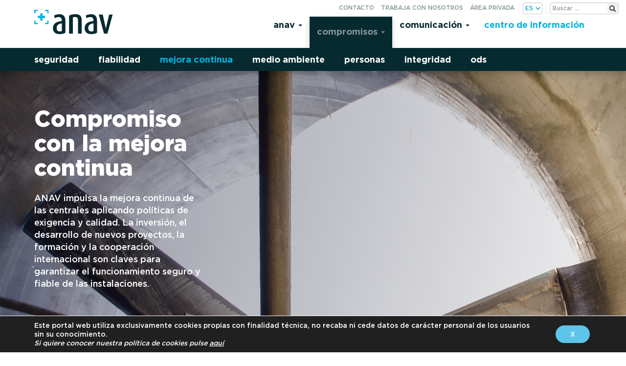

--- FILE ---
content_type: text/html; charset=utf-8
request_url: https://www.google.com/recaptcha/api2/anchor?ar=1&k=6LeSV5MlAAAAAC1P4YXtc5Z7eJ7pn2_TBsoo0FsI&co=aHR0cHM6Ly93d3cuYW5hdi5lczo0NDM.&hl=en&v=PoyoqOPhxBO7pBk68S4YbpHZ&size=invisible&anchor-ms=20000&execute-ms=30000&cb=yffw32p697ku
body_size: 48736
content:
<!DOCTYPE HTML><html dir="ltr" lang="en"><head><meta http-equiv="Content-Type" content="text/html; charset=UTF-8">
<meta http-equiv="X-UA-Compatible" content="IE=edge">
<title>reCAPTCHA</title>
<style type="text/css">
/* cyrillic-ext */
@font-face {
  font-family: 'Roboto';
  font-style: normal;
  font-weight: 400;
  font-stretch: 100%;
  src: url(//fonts.gstatic.com/s/roboto/v48/KFO7CnqEu92Fr1ME7kSn66aGLdTylUAMa3GUBHMdazTgWw.woff2) format('woff2');
  unicode-range: U+0460-052F, U+1C80-1C8A, U+20B4, U+2DE0-2DFF, U+A640-A69F, U+FE2E-FE2F;
}
/* cyrillic */
@font-face {
  font-family: 'Roboto';
  font-style: normal;
  font-weight: 400;
  font-stretch: 100%;
  src: url(//fonts.gstatic.com/s/roboto/v48/KFO7CnqEu92Fr1ME7kSn66aGLdTylUAMa3iUBHMdazTgWw.woff2) format('woff2');
  unicode-range: U+0301, U+0400-045F, U+0490-0491, U+04B0-04B1, U+2116;
}
/* greek-ext */
@font-face {
  font-family: 'Roboto';
  font-style: normal;
  font-weight: 400;
  font-stretch: 100%;
  src: url(//fonts.gstatic.com/s/roboto/v48/KFO7CnqEu92Fr1ME7kSn66aGLdTylUAMa3CUBHMdazTgWw.woff2) format('woff2');
  unicode-range: U+1F00-1FFF;
}
/* greek */
@font-face {
  font-family: 'Roboto';
  font-style: normal;
  font-weight: 400;
  font-stretch: 100%;
  src: url(//fonts.gstatic.com/s/roboto/v48/KFO7CnqEu92Fr1ME7kSn66aGLdTylUAMa3-UBHMdazTgWw.woff2) format('woff2');
  unicode-range: U+0370-0377, U+037A-037F, U+0384-038A, U+038C, U+038E-03A1, U+03A3-03FF;
}
/* math */
@font-face {
  font-family: 'Roboto';
  font-style: normal;
  font-weight: 400;
  font-stretch: 100%;
  src: url(//fonts.gstatic.com/s/roboto/v48/KFO7CnqEu92Fr1ME7kSn66aGLdTylUAMawCUBHMdazTgWw.woff2) format('woff2');
  unicode-range: U+0302-0303, U+0305, U+0307-0308, U+0310, U+0312, U+0315, U+031A, U+0326-0327, U+032C, U+032F-0330, U+0332-0333, U+0338, U+033A, U+0346, U+034D, U+0391-03A1, U+03A3-03A9, U+03B1-03C9, U+03D1, U+03D5-03D6, U+03F0-03F1, U+03F4-03F5, U+2016-2017, U+2034-2038, U+203C, U+2040, U+2043, U+2047, U+2050, U+2057, U+205F, U+2070-2071, U+2074-208E, U+2090-209C, U+20D0-20DC, U+20E1, U+20E5-20EF, U+2100-2112, U+2114-2115, U+2117-2121, U+2123-214F, U+2190, U+2192, U+2194-21AE, U+21B0-21E5, U+21F1-21F2, U+21F4-2211, U+2213-2214, U+2216-22FF, U+2308-230B, U+2310, U+2319, U+231C-2321, U+2336-237A, U+237C, U+2395, U+239B-23B7, U+23D0, U+23DC-23E1, U+2474-2475, U+25AF, U+25B3, U+25B7, U+25BD, U+25C1, U+25CA, U+25CC, U+25FB, U+266D-266F, U+27C0-27FF, U+2900-2AFF, U+2B0E-2B11, U+2B30-2B4C, U+2BFE, U+3030, U+FF5B, U+FF5D, U+1D400-1D7FF, U+1EE00-1EEFF;
}
/* symbols */
@font-face {
  font-family: 'Roboto';
  font-style: normal;
  font-weight: 400;
  font-stretch: 100%;
  src: url(//fonts.gstatic.com/s/roboto/v48/KFO7CnqEu92Fr1ME7kSn66aGLdTylUAMaxKUBHMdazTgWw.woff2) format('woff2');
  unicode-range: U+0001-000C, U+000E-001F, U+007F-009F, U+20DD-20E0, U+20E2-20E4, U+2150-218F, U+2190, U+2192, U+2194-2199, U+21AF, U+21E6-21F0, U+21F3, U+2218-2219, U+2299, U+22C4-22C6, U+2300-243F, U+2440-244A, U+2460-24FF, U+25A0-27BF, U+2800-28FF, U+2921-2922, U+2981, U+29BF, U+29EB, U+2B00-2BFF, U+4DC0-4DFF, U+FFF9-FFFB, U+10140-1018E, U+10190-1019C, U+101A0, U+101D0-101FD, U+102E0-102FB, U+10E60-10E7E, U+1D2C0-1D2D3, U+1D2E0-1D37F, U+1F000-1F0FF, U+1F100-1F1AD, U+1F1E6-1F1FF, U+1F30D-1F30F, U+1F315, U+1F31C, U+1F31E, U+1F320-1F32C, U+1F336, U+1F378, U+1F37D, U+1F382, U+1F393-1F39F, U+1F3A7-1F3A8, U+1F3AC-1F3AF, U+1F3C2, U+1F3C4-1F3C6, U+1F3CA-1F3CE, U+1F3D4-1F3E0, U+1F3ED, U+1F3F1-1F3F3, U+1F3F5-1F3F7, U+1F408, U+1F415, U+1F41F, U+1F426, U+1F43F, U+1F441-1F442, U+1F444, U+1F446-1F449, U+1F44C-1F44E, U+1F453, U+1F46A, U+1F47D, U+1F4A3, U+1F4B0, U+1F4B3, U+1F4B9, U+1F4BB, U+1F4BF, U+1F4C8-1F4CB, U+1F4D6, U+1F4DA, U+1F4DF, U+1F4E3-1F4E6, U+1F4EA-1F4ED, U+1F4F7, U+1F4F9-1F4FB, U+1F4FD-1F4FE, U+1F503, U+1F507-1F50B, U+1F50D, U+1F512-1F513, U+1F53E-1F54A, U+1F54F-1F5FA, U+1F610, U+1F650-1F67F, U+1F687, U+1F68D, U+1F691, U+1F694, U+1F698, U+1F6AD, U+1F6B2, U+1F6B9-1F6BA, U+1F6BC, U+1F6C6-1F6CF, U+1F6D3-1F6D7, U+1F6E0-1F6EA, U+1F6F0-1F6F3, U+1F6F7-1F6FC, U+1F700-1F7FF, U+1F800-1F80B, U+1F810-1F847, U+1F850-1F859, U+1F860-1F887, U+1F890-1F8AD, U+1F8B0-1F8BB, U+1F8C0-1F8C1, U+1F900-1F90B, U+1F93B, U+1F946, U+1F984, U+1F996, U+1F9E9, U+1FA00-1FA6F, U+1FA70-1FA7C, U+1FA80-1FA89, U+1FA8F-1FAC6, U+1FACE-1FADC, U+1FADF-1FAE9, U+1FAF0-1FAF8, U+1FB00-1FBFF;
}
/* vietnamese */
@font-face {
  font-family: 'Roboto';
  font-style: normal;
  font-weight: 400;
  font-stretch: 100%;
  src: url(//fonts.gstatic.com/s/roboto/v48/KFO7CnqEu92Fr1ME7kSn66aGLdTylUAMa3OUBHMdazTgWw.woff2) format('woff2');
  unicode-range: U+0102-0103, U+0110-0111, U+0128-0129, U+0168-0169, U+01A0-01A1, U+01AF-01B0, U+0300-0301, U+0303-0304, U+0308-0309, U+0323, U+0329, U+1EA0-1EF9, U+20AB;
}
/* latin-ext */
@font-face {
  font-family: 'Roboto';
  font-style: normal;
  font-weight: 400;
  font-stretch: 100%;
  src: url(//fonts.gstatic.com/s/roboto/v48/KFO7CnqEu92Fr1ME7kSn66aGLdTylUAMa3KUBHMdazTgWw.woff2) format('woff2');
  unicode-range: U+0100-02BA, U+02BD-02C5, U+02C7-02CC, U+02CE-02D7, U+02DD-02FF, U+0304, U+0308, U+0329, U+1D00-1DBF, U+1E00-1E9F, U+1EF2-1EFF, U+2020, U+20A0-20AB, U+20AD-20C0, U+2113, U+2C60-2C7F, U+A720-A7FF;
}
/* latin */
@font-face {
  font-family: 'Roboto';
  font-style: normal;
  font-weight: 400;
  font-stretch: 100%;
  src: url(//fonts.gstatic.com/s/roboto/v48/KFO7CnqEu92Fr1ME7kSn66aGLdTylUAMa3yUBHMdazQ.woff2) format('woff2');
  unicode-range: U+0000-00FF, U+0131, U+0152-0153, U+02BB-02BC, U+02C6, U+02DA, U+02DC, U+0304, U+0308, U+0329, U+2000-206F, U+20AC, U+2122, U+2191, U+2193, U+2212, U+2215, U+FEFF, U+FFFD;
}
/* cyrillic-ext */
@font-face {
  font-family: 'Roboto';
  font-style: normal;
  font-weight: 500;
  font-stretch: 100%;
  src: url(//fonts.gstatic.com/s/roboto/v48/KFO7CnqEu92Fr1ME7kSn66aGLdTylUAMa3GUBHMdazTgWw.woff2) format('woff2');
  unicode-range: U+0460-052F, U+1C80-1C8A, U+20B4, U+2DE0-2DFF, U+A640-A69F, U+FE2E-FE2F;
}
/* cyrillic */
@font-face {
  font-family: 'Roboto';
  font-style: normal;
  font-weight: 500;
  font-stretch: 100%;
  src: url(//fonts.gstatic.com/s/roboto/v48/KFO7CnqEu92Fr1ME7kSn66aGLdTylUAMa3iUBHMdazTgWw.woff2) format('woff2');
  unicode-range: U+0301, U+0400-045F, U+0490-0491, U+04B0-04B1, U+2116;
}
/* greek-ext */
@font-face {
  font-family: 'Roboto';
  font-style: normal;
  font-weight: 500;
  font-stretch: 100%;
  src: url(//fonts.gstatic.com/s/roboto/v48/KFO7CnqEu92Fr1ME7kSn66aGLdTylUAMa3CUBHMdazTgWw.woff2) format('woff2');
  unicode-range: U+1F00-1FFF;
}
/* greek */
@font-face {
  font-family: 'Roboto';
  font-style: normal;
  font-weight: 500;
  font-stretch: 100%;
  src: url(//fonts.gstatic.com/s/roboto/v48/KFO7CnqEu92Fr1ME7kSn66aGLdTylUAMa3-UBHMdazTgWw.woff2) format('woff2');
  unicode-range: U+0370-0377, U+037A-037F, U+0384-038A, U+038C, U+038E-03A1, U+03A3-03FF;
}
/* math */
@font-face {
  font-family: 'Roboto';
  font-style: normal;
  font-weight: 500;
  font-stretch: 100%;
  src: url(//fonts.gstatic.com/s/roboto/v48/KFO7CnqEu92Fr1ME7kSn66aGLdTylUAMawCUBHMdazTgWw.woff2) format('woff2');
  unicode-range: U+0302-0303, U+0305, U+0307-0308, U+0310, U+0312, U+0315, U+031A, U+0326-0327, U+032C, U+032F-0330, U+0332-0333, U+0338, U+033A, U+0346, U+034D, U+0391-03A1, U+03A3-03A9, U+03B1-03C9, U+03D1, U+03D5-03D6, U+03F0-03F1, U+03F4-03F5, U+2016-2017, U+2034-2038, U+203C, U+2040, U+2043, U+2047, U+2050, U+2057, U+205F, U+2070-2071, U+2074-208E, U+2090-209C, U+20D0-20DC, U+20E1, U+20E5-20EF, U+2100-2112, U+2114-2115, U+2117-2121, U+2123-214F, U+2190, U+2192, U+2194-21AE, U+21B0-21E5, U+21F1-21F2, U+21F4-2211, U+2213-2214, U+2216-22FF, U+2308-230B, U+2310, U+2319, U+231C-2321, U+2336-237A, U+237C, U+2395, U+239B-23B7, U+23D0, U+23DC-23E1, U+2474-2475, U+25AF, U+25B3, U+25B7, U+25BD, U+25C1, U+25CA, U+25CC, U+25FB, U+266D-266F, U+27C0-27FF, U+2900-2AFF, U+2B0E-2B11, U+2B30-2B4C, U+2BFE, U+3030, U+FF5B, U+FF5D, U+1D400-1D7FF, U+1EE00-1EEFF;
}
/* symbols */
@font-face {
  font-family: 'Roboto';
  font-style: normal;
  font-weight: 500;
  font-stretch: 100%;
  src: url(//fonts.gstatic.com/s/roboto/v48/KFO7CnqEu92Fr1ME7kSn66aGLdTylUAMaxKUBHMdazTgWw.woff2) format('woff2');
  unicode-range: U+0001-000C, U+000E-001F, U+007F-009F, U+20DD-20E0, U+20E2-20E4, U+2150-218F, U+2190, U+2192, U+2194-2199, U+21AF, U+21E6-21F0, U+21F3, U+2218-2219, U+2299, U+22C4-22C6, U+2300-243F, U+2440-244A, U+2460-24FF, U+25A0-27BF, U+2800-28FF, U+2921-2922, U+2981, U+29BF, U+29EB, U+2B00-2BFF, U+4DC0-4DFF, U+FFF9-FFFB, U+10140-1018E, U+10190-1019C, U+101A0, U+101D0-101FD, U+102E0-102FB, U+10E60-10E7E, U+1D2C0-1D2D3, U+1D2E0-1D37F, U+1F000-1F0FF, U+1F100-1F1AD, U+1F1E6-1F1FF, U+1F30D-1F30F, U+1F315, U+1F31C, U+1F31E, U+1F320-1F32C, U+1F336, U+1F378, U+1F37D, U+1F382, U+1F393-1F39F, U+1F3A7-1F3A8, U+1F3AC-1F3AF, U+1F3C2, U+1F3C4-1F3C6, U+1F3CA-1F3CE, U+1F3D4-1F3E0, U+1F3ED, U+1F3F1-1F3F3, U+1F3F5-1F3F7, U+1F408, U+1F415, U+1F41F, U+1F426, U+1F43F, U+1F441-1F442, U+1F444, U+1F446-1F449, U+1F44C-1F44E, U+1F453, U+1F46A, U+1F47D, U+1F4A3, U+1F4B0, U+1F4B3, U+1F4B9, U+1F4BB, U+1F4BF, U+1F4C8-1F4CB, U+1F4D6, U+1F4DA, U+1F4DF, U+1F4E3-1F4E6, U+1F4EA-1F4ED, U+1F4F7, U+1F4F9-1F4FB, U+1F4FD-1F4FE, U+1F503, U+1F507-1F50B, U+1F50D, U+1F512-1F513, U+1F53E-1F54A, U+1F54F-1F5FA, U+1F610, U+1F650-1F67F, U+1F687, U+1F68D, U+1F691, U+1F694, U+1F698, U+1F6AD, U+1F6B2, U+1F6B9-1F6BA, U+1F6BC, U+1F6C6-1F6CF, U+1F6D3-1F6D7, U+1F6E0-1F6EA, U+1F6F0-1F6F3, U+1F6F7-1F6FC, U+1F700-1F7FF, U+1F800-1F80B, U+1F810-1F847, U+1F850-1F859, U+1F860-1F887, U+1F890-1F8AD, U+1F8B0-1F8BB, U+1F8C0-1F8C1, U+1F900-1F90B, U+1F93B, U+1F946, U+1F984, U+1F996, U+1F9E9, U+1FA00-1FA6F, U+1FA70-1FA7C, U+1FA80-1FA89, U+1FA8F-1FAC6, U+1FACE-1FADC, U+1FADF-1FAE9, U+1FAF0-1FAF8, U+1FB00-1FBFF;
}
/* vietnamese */
@font-face {
  font-family: 'Roboto';
  font-style: normal;
  font-weight: 500;
  font-stretch: 100%;
  src: url(//fonts.gstatic.com/s/roboto/v48/KFO7CnqEu92Fr1ME7kSn66aGLdTylUAMa3OUBHMdazTgWw.woff2) format('woff2');
  unicode-range: U+0102-0103, U+0110-0111, U+0128-0129, U+0168-0169, U+01A0-01A1, U+01AF-01B0, U+0300-0301, U+0303-0304, U+0308-0309, U+0323, U+0329, U+1EA0-1EF9, U+20AB;
}
/* latin-ext */
@font-face {
  font-family: 'Roboto';
  font-style: normal;
  font-weight: 500;
  font-stretch: 100%;
  src: url(//fonts.gstatic.com/s/roboto/v48/KFO7CnqEu92Fr1ME7kSn66aGLdTylUAMa3KUBHMdazTgWw.woff2) format('woff2');
  unicode-range: U+0100-02BA, U+02BD-02C5, U+02C7-02CC, U+02CE-02D7, U+02DD-02FF, U+0304, U+0308, U+0329, U+1D00-1DBF, U+1E00-1E9F, U+1EF2-1EFF, U+2020, U+20A0-20AB, U+20AD-20C0, U+2113, U+2C60-2C7F, U+A720-A7FF;
}
/* latin */
@font-face {
  font-family: 'Roboto';
  font-style: normal;
  font-weight: 500;
  font-stretch: 100%;
  src: url(//fonts.gstatic.com/s/roboto/v48/KFO7CnqEu92Fr1ME7kSn66aGLdTylUAMa3yUBHMdazQ.woff2) format('woff2');
  unicode-range: U+0000-00FF, U+0131, U+0152-0153, U+02BB-02BC, U+02C6, U+02DA, U+02DC, U+0304, U+0308, U+0329, U+2000-206F, U+20AC, U+2122, U+2191, U+2193, U+2212, U+2215, U+FEFF, U+FFFD;
}
/* cyrillic-ext */
@font-face {
  font-family: 'Roboto';
  font-style: normal;
  font-weight: 900;
  font-stretch: 100%;
  src: url(//fonts.gstatic.com/s/roboto/v48/KFO7CnqEu92Fr1ME7kSn66aGLdTylUAMa3GUBHMdazTgWw.woff2) format('woff2');
  unicode-range: U+0460-052F, U+1C80-1C8A, U+20B4, U+2DE0-2DFF, U+A640-A69F, U+FE2E-FE2F;
}
/* cyrillic */
@font-face {
  font-family: 'Roboto';
  font-style: normal;
  font-weight: 900;
  font-stretch: 100%;
  src: url(//fonts.gstatic.com/s/roboto/v48/KFO7CnqEu92Fr1ME7kSn66aGLdTylUAMa3iUBHMdazTgWw.woff2) format('woff2');
  unicode-range: U+0301, U+0400-045F, U+0490-0491, U+04B0-04B1, U+2116;
}
/* greek-ext */
@font-face {
  font-family: 'Roboto';
  font-style: normal;
  font-weight: 900;
  font-stretch: 100%;
  src: url(//fonts.gstatic.com/s/roboto/v48/KFO7CnqEu92Fr1ME7kSn66aGLdTylUAMa3CUBHMdazTgWw.woff2) format('woff2');
  unicode-range: U+1F00-1FFF;
}
/* greek */
@font-face {
  font-family: 'Roboto';
  font-style: normal;
  font-weight: 900;
  font-stretch: 100%;
  src: url(//fonts.gstatic.com/s/roboto/v48/KFO7CnqEu92Fr1ME7kSn66aGLdTylUAMa3-UBHMdazTgWw.woff2) format('woff2');
  unicode-range: U+0370-0377, U+037A-037F, U+0384-038A, U+038C, U+038E-03A1, U+03A3-03FF;
}
/* math */
@font-face {
  font-family: 'Roboto';
  font-style: normal;
  font-weight: 900;
  font-stretch: 100%;
  src: url(//fonts.gstatic.com/s/roboto/v48/KFO7CnqEu92Fr1ME7kSn66aGLdTylUAMawCUBHMdazTgWw.woff2) format('woff2');
  unicode-range: U+0302-0303, U+0305, U+0307-0308, U+0310, U+0312, U+0315, U+031A, U+0326-0327, U+032C, U+032F-0330, U+0332-0333, U+0338, U+033A, U+0346, U+034D, U+0391-03A1, U+03A3-03A9, U+03B1-03C9, U+03D1, U+03D5-03D6, U+03F0-03F1, U+03F4-03F5, U+2016-2017, U+2034-2038, U+203C, U+2040, U+2043, U+2047, U+2050, U+2057, U+205F, U+2070-2071, U+2074-208E, U+2090-209C, U+20D0-20DC, U+20E1, U+20E5-20EF, U+2100-2112, U+2114-2115, U+2117-2121, U+2123-214F, U+2190, U+2192, U+2194-21AE, U+21B0-21E5, U+21F1-21F2, U+21F4-2211, U+2213-2214, U+2216-22FF, U+2308-230B, U+2310, U+2319, U+231C-2321, U+2336-237A, U+237C, U+2395, U+239B-23B7, U+23D0, U+23DC-23E1, U+2474-2475, U+25AF, U+25B3, U+25B7, U+25BD, U+25C1, U+25CA, U+25CC, U+25FB, U+266D-266F, U+27C0-27FF, U+2900-2AFF, U+2B0E-2B11, U+2B30-2B4C, U+2BFE, U+3030, U+FF5B, U+FF5D, U+1D400-1D7FF, U+1EE00-1EEFF;
}
/* symbols */
@font-face {
  font-family: 'Roboto';
  font-style: normal;
  font-weight: 900;
  font-stretch: 100%;
  src: url(//fonts.gstatic.com/s/roboto/v48/KFO7CnqEu92Fr1ME7kSn66aGLdTylUAMaxKUBHMdazTgWw.woff2) format('woff2');
  unicode-range: U+0001-000C, U+000E-001F, U+007F-009F, U+20DD-20E0, U+20E2-20E4, U+2150-218F, U+2190, U+2192, U+2194-2199, U+21AF, U+21E6-21F0, U+21F3, U+2218-2219, U+2299, U+22C4-22C6, U+2300-243F, U+2440-244A, U+2460-24FF, U+25A0-27BF, U+2800-28FF, U+2921-2922, U+2981, U+29BF, U+29EB, U+2B00-2BFF, U+4DC0-4DFF, U+FFF9-FFFB, U+10140-1018E, U+10190-1019C, U+101A0, U+101D0-101FD, U+102E0-102FB, U+10E60-10E7E, U+1D2C0-1D2D3, U+1D2E0-1D37F, U+1F000-1F0FF, U+1F100-1F1AD, U+1F1E6-1F1FF, U+1F30D-1F30F, U+1F315, U+1F31C, U+1F31E, U+1F320-1F32C, U+1F336, U+1F378, U+1F37D, U+1F382, U+1F393-1F39F, U+1F3A7-1F3A8, U+1F3AC-1F3AF, U+1F3C2, U+1F3C4-1F3C6, U+1F3CA-1F3CE, U+1F3D4-1F3E0, U+1F3ED, U+1F3F1-1F3F3, U+1F3F5-1F3F7, U+1F408, U+1F415, U+1F41F, U+1F426, U+1F43F, U+1F441-1F442, U+1F444, U+1F446-1F449, U+1F44C-1F44E, U+1F453, U+1F46A, U+1F47D, U+1F4A3, U+1F4B0, U+1F4B3, U+1F4B9, U+1F4BB, U+1F4BF, U+1F4C8-1F4CB, U+1F4D6, U+1F4DA, U+1F4DF, U+1F4E3-1F4E6, U+1F4EA-1F4ED, U+1F4F7, U+1F4F9-1F4FB, U+1F4FD-1F4FE, U+1F503, U+1F507-1F50B, U+1F50D, U+1F512-1F513, U+1F53E-1F54A, U+1F54F-1F5FA, U+1F610, U+1F650-1F67F, U+1F687, U+1F68D, U+1F691, U+1F694, U+1F698, U+1F6AD, U+1F6B2, U+1F6B9-1F6BA, U+1F6BC, U+1F6C6-1F6CF, U+1F6D3-1F6D7, U+1F6E0-1F6EA, U+1F6F0-1F6F3, U+1F6F7-1F6FC, U+1F700-1F7FF, U+1F800-1F80B, U+1F810-1F847, U+1F850-1F859, U+1F860-1F887, U+1F890-1F8AD, U+1F8B0-1F8BB, U+1F8C0-1F8C1, U+1F900-1F90B, U+1F93B, U+1F946, U+1F984, U+1F996, U+1F9E9, U+1FA00-1FA6F, U+1FA70-1FA7C, U+1FA80-1FA89, U+1FA8F-1FAC6, U+1FACE-1FADC, U+1FADF-1FAE9, U+1FAF0-1FAF8, U+1FB00-1FBFF;
}
/* vietnamese */
@font-face {
  font-family: 'Roboto';
  font-style: normal;
  font-weight: 900;
  font-stretch: 100%;
  src: url(//fonts.gstatic.com/s/roboto/v48/KFO7CnqEu92Fr1ME7kSn66aGLdTylUAMa3OUBHMdazTgWw.woff2) format('woff2');
  unicode-range: U+0102-0103, U+0110-0111, U+0128-0129, U+0168-0169, U+01A0-01A1, U+01AF-01B0, U+0300-0301, U+0303-0304, U+0308-0309, U+0323, U+0329, U+1EA0-1EF9, U+20AB;
}
/* latin-ext */
@font-face {
  font-family: 'Roboto';
  font-style: normal;
  font-weight: 900;
  font-stretch: 100%;
  src: url(//fonts.gstatic.com/s/roboto/v48/KFO7CnqEu92Fr1ME7kSn66aGLdTylUAMa3KUBHMdazTgWw.woff2) format('woff2');
  unicode-range: U+0100-02BA, U+02BD-02C5, U+02C7-02CC, U+02CE-02D7, U+02DD-02FF, U+0304, U+0308, U+0329, U+1D00-1DBF, U+1E00-1E9F, U+1EF2-1EFF, U+2020, U+20A0-20AB, U+20AD-20C0, U+2113, U+2C60-2C7F, U+A720-A7FF;
}
/* latin */
@font-face {
  font-family: 'Roboto';
  font-style: normal;
  font-weight: 900;
  font-stretch: 100%;
  src: url(//fonts.gstatic.com/s/roboto/v48/KFO7CnqEu92Fr1ME7kSn66aGLdTylUAMa3yUBHMdazQ.woff2) format('woff2');
  unicode-range: U+0000-00FF, U+0131, U+0152-0153, U+02BB-02BC, U+02C6, U+02DA, U+02DC, U+0304, U+0308, U+0329, U+2000-206F, U+20AC, U+2122, U+2191, U+2193, U+2212, U+2215, U+FEFF, U+FFFD;
}

</style>
<link rel="stylesheet" type="text/css" href="https://www.gstatic.com/recaptcha/releases/PoyoqOPhxBO7pBk68S4YbpHZ/styles__ltr.css">
<script nonce="VkgdqIMuAC11TZkTvjWZyQ" type="text/javascript">window['__recaptcha_api'] = 'https://www.google.com/recaptcha/api2/';</script>
<script type="text/javascript" src="https://www.gstatic.com/recaptcha/releases/PoyoqOPhxBO7pBk68S4YbpHZ/recaptcha__en.js" nonce="VkgdqIMuAC11TZkTvjWZyQ">
      
    </script></head>
<body><div id="rc-anchor-alert" class="rc-anchor-alert"></div>
<input type="hidden" id="recaptcha-token" value="[base64]">
<script type="text/javascript" nonce="VkgdqIMuAC11TZkTvjWZyQ">
      recaptcha.anchor.Main.init("[\x22ainput\x22,[\x22bgdata\x22,\x22\x22,\[base64]/[base64]/[base64]/KE4oMTI0LHYsdi5HKSxMWihsLHYpKTpOKDEyNCx2LGwpLFYpLHYpLFQpKSxGKDE3MSx2KX0scjc9ZnVuY3Rpb24obCl7cmV0dXJuIGx9LEM9ZnVuY3Rpb24obCxWLHYpe04odixsLFYpLFZbYWtdPTI3OTZ9LG49ZnVuY3Rpb24obCxWKXtWLlg9KChWLlg/[base64]/[base64]/[base64]/[base64]/[base64]/[base64]/[base64]/[base64]/[base64]/[base64]/[base64]\\u003d\x22,\[base64]\x22,\[base64]/DnVhVw4jCv8KtQ2VFwoLCmMKow5F8w4N9w7R+UMOnwqzCjjzDmlfCm29dw6TDsmDDl8Ktwq8Uwrk/[base64]/EsOAwpXCo2zCujXDklXCmzLCtRdmAMKYGUV2ADIuwppxe8OMw6ceS8K/YxgCamLDuCzClMKyCQfCrAQiLcKrJVfDgcOdJVvDu8OJQcO5EBguw5nDsMOidQLCusOqf2fDl1s1wpVbwrpjwqEUwp4jwqk1e3zDsEnDuMODITcIMDrCkMKowrkTH0PCvcObQB3CuRDDocKOI8KCGcK0CMOIw5NUwqvDm1zCkhzDvAg/[base64]/[base64]/w7/CjBU3d8Knw5fDmWB5GwHCqRAdwpVOMMKod3N/MX7DhGlDw7xaw4DCtgTDs0EkwqFwCk3CkVLCgMOiwoBfdlHDi8KCwoPClMOSw7gAc8OkVgrDkMO/NyBdw7cLYjlHbcO7IcK5MUzDkhEXYVPCsihSw5wKDVLDrsOLHMOmwp3DqEDCscODw4DCl8KwI0sdwoTCvsOxwoxtwpJ2H8KRNMOQdMO2w6x8wqrDqTPCk8OiAzrCr23CqMKLeALDkMOHHMOsw47CjcKxwql/wp9DOHbDlMOpPmc2wq/CkizCkmjDgUkbHTZdwpvDkkgaA3HDkW7DrMOYcHdWw6lhDyhjaMKZe8OJPx3Ck2bDksKyw4YvwpweWWRpw7oew6bCpA/CkWMdO8OgKWYzwrVAesODEsK8w67CkBdkwq5pw6nCgFPDlk7DuMOlO3/[base64]/wrslw5YLSgrCuw/CrMO5w5rCu8ONw77Cgm3CqcOJwrppw79pw60rU8KBS8OlS8KvXCLCosOew5bDoiHCuMKJwpUGw7bChEjDg8KowprDu8O2wpTCusOPcMKoBsO0VWYGwr4iw5RQC3nCtn7CrUnCmsOKw7YuScO2ekAawqMLKcOxMjYdw77Cv8KIw4/[base64]/HsOeOlx7wrDDtMKnKMONwoxdw5c+w7XCiwjDrVFCIl3DlcKcZ8Ovw7s8w47CtmXDkVFKw6nCsn3Dp8OPJgMYICB8a37DtXdXwprDqUHCrMK9w5jDgT/[base64]/[base64]/wp5qSsKvwqtMZMKEw6rClCLCiVrCkGsBw483wqDCvCvCiMK/dcO7woHCrcKkw5MSOBTDhDV2wqJew4xFw4BvwrktAcKlQCvCq8OBwprCusO7Q3ZrwohSRgYGw4vDo2TDhnguc8OKC1PDhmrDjMKawrPCqTYKw4LCj8KOw60wQ8Kfwr/DmCPDvF7DpDwIwrPDvn3CgSwROcK0TcOowpnDi37DmTDDvcOcw7w5wqMMDMO0w4ZFw5cdY8OJwoMwV8OQbHJbGsOmOcOtbgBhwopKwprCo8K3w6c4wrzCpybDiC1MagvCjD/DnsKgwrVTwp/ClhrDtS8mwr/CvsOew6jCpyFOwqnDpFTDjsOgeMK2wqrDi8OEwqrCm0oWwrQEwrbDt8OeRsKOwrzCjWM5MRcuasOzwo8RcAcqw5tAS8K3wrLCnMOxClbDiMOvc8K8ZcK2IU0gwrbCocKeXlfCtcOQNVrCh8KtZ8KKwpZ/QyvCh8O6woPDvcObBcKTw4ccw4FcCykPNXRIw6LCu8OiaHBhIcOYw77CmMOIwqBFwovDmn93GcKQw7xkazjCtsKvw7fDpy3DukPDqcOXw6F3fUZswo82wrHDlsKew7l1wpLDkw4DwpTCpsOyJkRRwrk5w6sdw5YDwo0FFsOnw7Zke3QqA0/[base64]/[base64]/DumNhwoTDhV5JfsK0wr95wr3CkQPCoEVVXhIVw53DjcOsw7dpwoEkw7vDn8K2P3LDpMKnwrojwrMmHsOEKS7CksOlwp/[base64]/CjyTChcK7w5HDjG/Ckn/ClidCw4XDqMOGwqQZJ8OTw7nClmjDnMKIDlvCqcO7wpF/Qj1nTsKeYmc7w4MEScOUwrXCicK8AcKEw67DjsK7wqrCsjZxw45LwoYGw6HChsKkQ2TCsETCp8OtRSQRw4BHw5ZyKMKScDUcw4LCgMOow7sWLSwEU8KJGMK5ZMOXOWY5w7Zuw4N1UcKVe8OhGsOtccOgw6tqwoPCo8Kzw6LCmE8/[base64]/[base64]/CgMOpTjdwFApSacOCUMKNXsKkw67CtMOpwr8dwoAhUnvCjsOeLBkYwrjDoMKxTC0JRsK+EkHCgnMKwpAfMcOfw5UCwr5oZl5EJSMXw6InMsK/[base64]/[base64]/wrXDnDfChkIDw6LCrjgdwoHDnBTDjkhcwqNEw4lfw7VMWi/CicKJIMK7w4XCncOuw59mwq9INU8edWszXkDDsEMeY8KSw4bCnQF8AlvDsnEQTsKwwrHDmsO/ScKXw6ZGw4V4woLCjh9jw6lLKQtYfidUKsKFCsOcwo1zwqbDq8Ouw7xQAcO/woFLDsO8wrw1IRguwp1Mw5jCpcOfAsOBwpTDp8OVw6zCu8K9YwUISSPDngEib8Ojwr7DmGjClSTDlEfDqMODw74CGQ/DmELDjcKtWMOkw5wNw6gXwqbCjcOEwpl2aDvCijNHfj4iwrjDqMK6TMO9w4/Ctyx9wrYHExXDvcOUcMOEOcKPXsKtw6zDhXdFwrvDu8KywpZHw5HClxjDucOvaMOaw5Aowq/DjifDhnd/A03DgcKzw4YTVn/DojjDgMKjIlnDsicXJRXDgSHDg8O/w7k5QCtzLcOyw4vCk0hfwqDCpMO8w7dKwqFCwpIBw60RHMK/[base64]/Dr8ORw7/ClTIjw77DhcK7wqjDhFHCo8Krw6PDoMOYdsKUYC0+MsO+bVF1PkYhw6pzw6TDiB3CgVbCgcOUGSLDmgnCqMOoI8KPwrTCusObw4EPw4nDpnLCjEAdTWs1wqfDlzjDoMO5w5TCrMKqLMOrw6U+AR1QwrkYH0l0KD1bPcO/JFfDlcKzbxIswrcUw4nDpcK1UcKgQgPCkRNtwrYKMF7CqGFZesKMwqnDgkfCmlhldsOeXi5rwqnDo2xfw5kZasKQwozCnsKuBsOgw4bChXzDpHNSw4FWwo/[base64]/[base64]/[base64]/CvzBLw4XDisOrIDgxNC5Dw53CusOpw6MxX8OYEsO0AEoCwovDocOwwrfClsKtby3CnsKQw65ew5XCjSkbI8Kaw45sJgXDncOME8OzEg/[base64]/aMKXw4PClMKzw7DDmQbCn8KMahd6w4UZacK2wrQBcwnCtxXDpk0DwobCpiDDrlLCisKwb8Oywr17wo7CrQrCpzjDh8O/[base64]/aCfCiB1Zw43Dt8KWw7fDisKQwpl+w64Owr/DtsO0w4bDt8KBPMKHSBTDu8K5IcORD2/DssOjFnzCisOtf0bCpsKvbsOaYsOqwrgkw6xJwpgww6vCvGrCmsKSR8Kpw5LDugfCnhcwElXCjl4KcVbDpSLCmHnDuTHDu8OGw7Eyw6vDjMORw5sOw4gnAW85w5F2DMO/[base64]/wqltJMOSCcKxbWlAw6kBA8O8w7nCrwrCpsKRfzsRXjsbw7/CvjVXwqvCrxFWXsKjw7dCTsOtw6rClEzDs8O9wqHDrhZNdzfCrcKePV3Cj0YJOCXDqMO/wpfDjcOJwpHCuy/CssKSL1vCksK1wo4Jw6vDiz1wwoEGQsKuesKwwqPCvcKUeFp9w6bDmQYZYzx8e8OCw4pXdMOIwqPCmE3Cmy5we8OsRhzCmcOZwrXDrsKXwoXDqkJWUQU1Xi1oRcKIw4gDH2fCjcKkXsK3cSDDkCPChWvDlMOnw6DCp3TCqcK/wrHCvsOTIcOJIsK1B0/CqTwLbcK2w63Dh8KiwoLDpsK5w68uw79LwprClsKkYMKaw4zCvwrCiMObXGnDnMKnwrpCFl3CqcKCLMKvGsKWw7zCucK4VhbCpAzCq8Khw485wrZjw4pcUBg8BDdewpzCtDDDnAJ4aBRPw6wDVBE/OcOPP3F9wrEwNgYswqxrV8KjbcKYXA3Di23DssK1w7/Dq2HCksO0GzYiG0HCs8Klw77DsMKEfMOSZcO8w7fCs1nDhsKGHw/CjMKnHcOvwobDt8OLXiTCpzbDt3XCvsOkecOaMcOWfcOIwoUpCMOxwr7DnsO3Hy3DjyU9wrXDj0gLwqEHw7bDu8K9wrEzJ8OAwo/DqEvDsXzDqcOWLUJ7dsO3w4DDvsKlL29vw67DlsKMwpdAF8O4w6XDk2VLw77Du1cowq3CiBJlw65fQ8OlwpA4w4s2TsK+TzvCgHR/JMKQwqLCs8KTw4XCvsOaw7U/FjHCn8OXw6nCnSxCfcOWw7A+SsOJw4Jrb8Oaw5nChhljw5xpwpnClz1MTMOJwqnDtcOzLMKPwr7Dj8KkbMOXwqnCuTBfe28BdgrCh8Oow7dJGcOWLUB7w4LDsUTDvTDDnlMNNMKAw5c6A8KpwqEYwrDDoMOrOj/[base64]/CnxsuP8OpTcKvKEPDogHDnwQEA8KrwqjClsKgw6U9UsOLPcOSwqXDr8K8B3HDlMO6w6cFw4xWwoPCtMONZxHCq8KMTcKtw5XCicKTwqRVwpkeGG/[base64]/Dsnduw6vDgsKnwprCrDsUwqcyfMKyTRbCpsK7w5MAWcO4Z3bDpW1mBmx5eMKmw7FuCFzDokbCkzhuFE9GYTXDnMO2wrTDpXnCkycpNj1UwooZO1oZwpbCm8KHwodHw7Vxw6zCisKxwqojwpkxwq7DkUvCjT7Cm8KmwpjDpD/CtX/DnsOdwoUQwoBGwplSOMOQwrPDggQiYMKBw6M2SMOnBcOLbcKGXBV9H8KmF8OlS28kRFlnw5ouw6vDi3MfScO9BXolwpdcHFjCjjfDpsKpwqYBwpjCmMKowoPDsV7Dm1h/wroIZcOVw6Bjw6bDssOtPMKnw5/Cpxcqw7MsNMK0w7MKZHAPw4LDgsKDHsOhw5EaZgjCnsOgdMKbw4rCosODw5dVDsOFwo/CgsK/ecKUYh/Dg8OfwqfDuRnDnw/Dr8KrwqfDp8KuUcOgwqrClsKNT3rCtTvCoSrDnsOtwopuwofDtwgTw5x3wpZ0FsKOwrjDuxXDk8OVAMKAKBZYDsKMOTPCg8OoPRlqJ8KzBcKVw6kbwrrCvxVeHMO1w60eaSTDicKbw7rCh8Onw6FIwrPCl0IMGMKxw601IDrDlsKfUMKpwr/[base64]/DnsOswoXDkEDDi8Oqwp80NsO/R3hNHAJnw4LDiijCmsOsdMOCwo0vw7ldw7JKdHrCgFlbCUR5eX7CsyXDosOQwoo4wpTClsKTHcKqw6Q5w5vDuFrDjF/DvgNaeV1rLsOFMXdcwqrCtlN1OsO3w61gWmfDvH9Tw6o5w7YtDwLDqjMKw7HDkcK+wrZqCcKrw6taa3nDrQ5BBXwHwqPCoMKeemYuw7DDicKpw5/Ch8ObC8Ktw4vDvsOPw41Rw4fCt8OXwpofwq7CtcK+w73DuxBlw6vCsxvDqsKePFrCnl/DhELCkgdXKMKwM0zDkR9tw4FLw459wpbCtH8TwoUAwqTDh8KMwphKwqnDpcOzMj91AcKGJ8OLXMKowqHCnXLCmw7CmC0xw6jCtnTDtGY/a8Oaw5XCk8Kkw4jCmcO4w5nCgcKaacKdwonDiU/Di2vDg8KLacKDOsOTPjBow5DDskXDlsKJGMOfZMKwLQsUH8OyRMK1JxDDgwIGSMK2w63CrMOXw6/CuDAnw6ANwrcSw5l9w6DCqR7Dsxs3w7nDvFnCqcOcdDUgw6MFwrsAwrchQMOzwpQ1QsK9wo/CqsOyUcO/d3NEw4jCq8OGJD5pX2jCosKzwo/[base64]/CuVzCqWzCgMOxw7/CukYwFsKUOlrDizbDs8Krw5ArwpbDpsOZwr0CHGvCnDUawqciGsOWQkxcF8Kewp5SSMORwr7Du8OOKFjCkcKgw4/[base64]/DrcOXHQkGw7R2w6gGDTVCw75gN8OTI8OSw5p8wpddwrTClMKMwocAIcKUwpnClsKwOwDDlcKVVj1sw5NGLG/Ck8OrT8Odwp3DvMKow47DuCYAw6nClsKPwogtw4TCjzbDnMOGwr7DkMKnwo9NOSvCpjMuXsK/A8KDesKOFsOMbMONw59OPgPDl8KsUsOkATJDXMOMw64VwqfDvMKSwodhworDuMOpw7/Ci1RiZilRazFJXwzDssO7w6HCmcOcQC1cAznCj8KHJW12w5lsWERswqM8dRNdMsKgwr7Ch1IAasOHM8KHUMK7w5Vdw7bDog0lw57DqMO/P8KCMMKTGMOLwrIkRDjCl0fCgcKiW8ORMDjDmlUxNSN/wowLw6rDlcKbw5N9RsOzwod9w53Dhz5LwozDshzDmMOMXSlbwqlAI2tlw5LCj0/[base64]/w5nDsy1owos9GMKPw6QFH8KBwqXCqcKCXMKhw5gBV0BQw4DDlsOobxTDvsK8w5tgw6fDgVpPwoRjVMKJwpXCk8KkIcKkOjDCugphWU/CoMK4FWzDohfDpcKawqLCs8Oqw7MRUmfCom7Co30HwopOdMKtOMKlBFjDt8KUwpImwq1KJA/DshbCpcKySEo0Ey5/GlzCusKYwoIFw5jCscKPwqw3AmMPDUcaX8OeC8Oew61qbMKGw4UOwrBLw57DhgHCpwvCjcK8dDksw5vCjSJWw5nDlcKaw5Eew49+GMKzw702C8Kaw4AFw5XDlMKTGMK/[base64]/DnMKZaEAMw6fCqMOkw5QNQwlyAXbDlCM6w7XCnsKdAHrDl3YcDBTDhg/[base64]/AwwBwrAFwr1jw4hPwqPCh1nDl2TDkwl1w77DrVAfw4VsdQxlw7vCsyjDm8OGBR4MfEPDi1HDqsKxGlbDgsO5w4ZmBSQtwooYfcKuGsKCwo12w4xwUcOMSMOZwpxGwp/DvE/CqsO+w5UhEcKyw5hoTFfCpFpgMMOcfMO6MsONfMK6aWjDjx/DkUnDqmDDoivDvMOww5FOw650wqzDmsKMw43DkVlcw6YoBcKvwqLDnMKNwqPCpjxhWMKDVsKuwr5qIhnCnMKYwogMMMKdUcOnamrDhMK+w7U4FkAVeDPCnQHDg8KZIjrDkF5vwojCqBjDklXDp8KuF1bDol/DsMOfd2hBwrgvw6RAfsO1YARMw5vDoCTCmMKmLEDCu1/CuTdewrzDj1bCucKjwovCvD58asKkW8KDw7d2DsKQw5YATcK9wqrCliFTSA0zHE/Dnx5PwowdI3IocV0Yw5kvwo3DhTRDBcOkRDbDgTnCknXDpcKia8K6w7hxeT0YwpRFVU0XY8OQd1UJwrzDqwJjwpMpY8OQKgsECMOJw6fDrsOwwpTDpsOxQ8OKw5QkS8KEwpXDlsOGwpDCm2kfQDzDhFw+w5vCvU3DsWAxwos+A8OnwpTDuMO7w6PCjsO6CnrDnwI/[base64]/DknjDjsObHsKtVQfDjnHDnMKbZMOpAnIlw7g3ccONwqkhBcKhBzx+wrjCncOQwrJSwpIhZmzDpA4kwqTDjMKzwpbDlMK7wrVTPjXCmcKCCVRWwovClcKLWig4NcKbwqLDnzrCkMODBWYuwo/CkMKfIcO0bUbCrcONw4HDocOiw5jDg0Agw4l0UElYw79BD3oOOCDDk8OrKj7CqEHClhTDvsOVJWHCo8KMCCvCsnfCiVlYAsKQw7LCs37Dlg0aF1HCs2zDm8Kkw6A/[base64]/Ds1BQw4Y7SUTChTp4w4/Dg1rDhx7DqMKLUz7DrMO9wrXDkMKFw5wJQSAPw5kFFcKuSMO9AEzClMOlwqzCtMOCAcOQwoMLKMOowqbCp8Kew5pvM8KKc8KFfTXCpcOVwp0dwo1Bwq/[base64]/[base64]/DhmhnSTrChEYQUMKqD8KAw6EwDsKIcsOSQBwbw4zCj8OgTDrCo8K2woIHf3DDgcOuw6xlwqUlKMKRLcOMCxDCq2VlFcKvw53DjjVWDcO2OsOcw4gyesOBwpUkPEwhwpszNmbCksOGw7xrfkzDti5AYD7CtisZIsOXwpDCsy4xw4TCnMKtw7EOTMKkw7/Do8OgO8Ktw6HDkR3Dsgsdf8KcwrN+w41cL8KKwrQRfsOLw5jCmnMJGzfDqCAkSGpVw7rCilfCv8Kew67DlnVVPsKhYyHCjVTDtgfDjh3CvhDDiMKjw67DgQ1kwq4SLsObwq7CgWDCncKdYcOCw7nDvwE8dUrDlsObwq7Drm4LLXPDksKOZsK4w61fwqzDn8KAfH/CiGbDnD3Cq8KxwrLDp0VQWMOLFMOIIMKCwpB4wrfCqTTDrcOHw7slOcKvT8OHR8KKRsO4w4ZBw6NuwqNxDMOpwpnDgcKXw6RhwqrDo8Obw6hQwo8awrMMw6TDvnBow6gdw6LDiMKxwpXCqTDCtmfCmA7Dn0PDg8OKwoTDpcK6wpRYKyQRK3dDbl/ChB/Dk8OUw6jDvsK9RsOpw5VdLGrCjFJ0QirDhVBtU8O2LMKNGDPCi3LDhAvChkTDuDrCpcOdKyBtw7/DgMKhJkfChcKed8OfwrluwrrDicOmwoPCsMKUw6/CsMO5CsK2CGfDrMKzSXQfw43DmyfCrsKFMMKlwrZxwpPCrcKMw5oMwqHDmG4yYcKawocLUH0RQzgzbEpvacOOw4YGKS3DmhzCgFQQRFbCisO5w6NVYCx0wpMrb29fNSFTw6Nyw5YnwoQqwp/CokHDqEXCrg/[base64]/DjiTDvnweaMOFw7XCoRfDsAQbwqfDucOHwrbCtsKiIFXCl8KPwqsvw5/CtsKMw7fDt17Cj8K8wrHDqBrClsKSw6PDmm7DpcOqdQPCrMOJwonCrn/CgSnDm1czw694EcOKQMKzwqnCmhLCsMOpw7FPSMK7wr7Cv8OIQ3kuw57DmmzDq8KJwqd3wrckP8KEccKfAMOMUSIVwpNiK8Kbwq3Dkl/CnRpNwoLCrsKhacKsw6ExQ8KUeSYtwrJywodkX8KAG8KXZcOHQ14iwpTCvsKwYncIfn1cHEREXTXDglNaUcOGDcO1w7zDkcKnYh1IX8OiBSkRdcKIwrnDsydNwr96ew3DoVJ4czvDp8Oyw4DDrsKLGRDCnlZ2JVzCrijDj8KgEg/ChG8Zwr/CnsO+w6LDjT/Dq28Kw4XDrMOXwoE+w7PCosOafMOiJMOQw4bCt8OlSip1IH7CnsO4CcOEwqYqAcKECEPCocO/[base64]/wrrCu0pOwq18wqxfFG3Dk35delt0w7zDmcOAUMKPD0zDuMO/wp1mw5rDtsOtA8KAwrhWw5YWZGw8w4x3MUvCrxvCtDzCjFzDtD3DgWxEw7rCgBHCqcOew7TCnnzCqcOlRlhqwqFfwpciwp7DosOVWTJjwrcbwqVaWsK8W8O1XcOKG0w1VsKrHQ3DkMKTc8KudgN9wo3DjMO7w4XDuMO/QV8DwoUhJl/Cs1zDt8OaUMKWw7XDnW7DlMO/[base64]/DpEzCkxLCicO9ScKGw64MYMKRw6DCl8KHwpFvw7fDujXClhArFyZoFiRAa8OIK2TCnRjCtcO+wqLDrsOFw50Bw5bDqiRswqhxwrjDosK6NyYHOMO+YsOWHsKOwqTDn8KQwrjCjyLDtiVDNsOKVMK2dcKWPMOxw6HDpy4UwojCsD1/w5QlwrACw6HChMOhwo7ChV3DsVDDhMKYJ27DgSDCh8OUHVVQw5ZJw5DDlsOSw4JVPDjCtsOHHBNPE0IYLMO/wrNPw75jLRMEw6ldwprCl8OLw5zDq8OxwrBjS8Kkw4tbw7bDkMOew7hYFsOebhfDu8OHwqFGLMKfw4rChMO3csKcw7h1w5JXw7pNwrbDhMKNw4YIw4nCrXfDkFcjw4/DqlrCkhlvTDXCmX/DlMO2w6DCtnfCosOzw7bCoVPDsMOofMOCw73CucOBQUZGwqDDtsORXmzDuCN4w6jDmzU8wq0rCU7DrRZIw5w8MD/[base64]/[base64]/[base64]/[base64]/w4rCjcKrJm7Do2bCocOgwoV6wqTCiMKpDgTCvHx0ZsOGJcOlMDTDt3kMP8O0cg/[base64]/DpsO1fwMDOsOIT8O2w4PCpVfCoMOlO8O7w5ZZw47CjMKCw4zDl2HDqgPDl8ODw4LCp2jCu1fCqMKvw6IPw6p6w7xIZk4ww5nDgMOqw6Awwp/CisOQUMK7w4p8DMKKwqcRL1DDplgjwqcZw5kjw4xlwo3CvMOkMR3CmmnDvwrChxbDrcK+wqHDicO5RcOQcMOgZ1dtw54yw5PCiX/Dr8OmCsO9w5QKw4HDh1NJKmfCl3HCjHh0w7HDq2hnWgjCpsK7ah9jw7p7ccODBEXCuBZkCcO6woxzwpfCp8OANRnDlMO2woooVsKeDljDnQ8/wq9bw50BAUAuwo/[base64]/CmsK/AEvDtMK4OsKfw4PCnMKbBMKmwo0twqjDmMK9LcOXw5vCk8KRWcKaIELCiwLCmhRjC8K9w6TDq8Oxw6xRw5oFL8KOw41LERzDoSp4HcOAB8KfdxM/w4FofMOKesK/wobCvcK1wp9rSmbCqcK1woDCoAzDrB3Dh8O2CsKWwqHDjSPDpULDqUzCuiE9wrk5ZsOhw6DCisOAw5s0wq/DlcONTDRLw4hwScOhW3p/wrkmw7vDkltEbnvCoTDCmMK7wrtHc8OYwoAww7Agw6rDn8K+CXFFwq7ClVwLb8KEJsK+dMOdwr3Ci0giQ8K4w6TCnMOXBwtew7HDtcOcwrl/dMOXw6HCuCM9UVrCuA7Ds8Obw7gLw6TDqsKawoHDlxDDmFXCmy3Cl8OPwo9hwrlkRsKvw7FcdAcbSMKSHm1FA8KiwqNIw5fCnlbCjVjDkXbDrcO1wpPCu2LDrsKnwr3Cj33DocOvw5XCtCInw7wgw6NjwpRNU14wMMKGw4U8wrzDsMOAwr/[base64]/woXClsOvGAd6wqXDvENxVHTDsmvDvHQcwoZqwpPDtsOwGC9Twp4UPMKWMT3DllxFX8KqwrfCkgHCk8KYw40tVS/ChFJRNSXCskZhw47DhHJOw4jDlsKgZWXDhsOlwr/DimJgCXpjw6RUNGLCvVg3woTDpMKAwojDlQ/Cj8OJdk3ChlHCh05+FAcdw7UIQsK/DcKfw4fDkxDDnG3DmH59b2NCwro/[base64]/Ci8OkWcO9c28qIBRfwofCjX4tw6vDqALCmlNow5jCscOlw7DDiAbDnMKcBEQpFMKvw5XDjVFKwpHDl8OZwozDq8K1FDXChG1MKjlgbxbDjF7CoXLDmnQTwoczw6jDm8ONRkknw6rDmcO3w7U6RV/Dp8OkVsKzRsKuBsKDw4omDlMXwo15w5PDmBzDnsKXMsOXw7/DpMODwozDoFF6N3RTw60FBsK1w4FyFifDnkbCn8OBw5XDl8KBw7XCp8KhH1/Dp8KfwofCsl/DosOgBi3DoMK6wpHCig/CpToDw4oWw5jDo8KVWWJzc3/Dj8ORw6bDhMKUUcKnX8OpAMOrJsOaD8KcCyjCs1RoPMKqwoDCnsObwovCs1k1KsK5wovDl8O/Z1EZwoLDmcKnNWXCoVAtCy3CjAYidMOJJivCqVE8dyDCsMKbeW7CvWsWw6xtQcOobMKvwonDvsOVwodQwrPCkGLDpcK8wpXCh0QAw5rChcKswowwwqFiAMOww4weD8OAbXI/wpTCqcKcw4NMw5Nswp3CjMKFfMOgD8OKGcKnGsK/w54zKQjDumzDrMK8w6Yka8O/YMKTIHPDisKVwpN2wrPChgXCuV/CocKVwpZ9wrEXBsK8wpvDlsOVJ8KLbMO7wo7Dqnccw6hJVhJWwpVowrNVw6RuFB4jwqjCmCkSYsK6wqZCw6TCjjjCvw1ZcnPDnHXCqcOUwqdowoDCnRTDqMOQwqTCisObfyRHwrXCmMO/[base64]/GxgLwprCqcOBbizCuMKIR8Kew5M9w5sSFsO/GcO3CMO/[base64]/woTDsi4kwovDp8KvRAXDr8Kjw7s5woLCmsOmDcKOfgTCuQnDqi/Doz/CuRjDpGtGwrJowoDDuMOvw4cBwqolOcO7CSkDw4jCrsOow6bDvWJTwp0Ew4LCrcOFwplxdXnCvcKzTsOCw70Kw63Dj8KNS8K1F1dFw6VXAEghw4HDhmTDoRbCosKLw6xgLH7DuMKOc8OowqZ7Nn/[base64]/Cv8K1w6pCBQI3JsOawooRIUEpwpsAEcKow4c/OwjCpEvCvMKCwoBidcKYFMOhwo3CqcKYwq9hSsOcb8OSPMK9wqInAcOPGzp9HsKuM0/ClMOmwrIAG8OHI3vDhMKPw5/CsMOQwpFpIVZaKEtawo3CpiAyw54eOUzDpCrCmcOWIsKEwonCqy5jP0zCunfCl3XCsMOiN8O1w5TDiTnDpnDDnsOGT107ccODLcKdaF0bOhB3wobDvGxow7bCpcKLwq84wqTCosOaw5ZHTwkTKcOOwq/CtRJ9OsOeRDY7FAYZwow6HMKJworDljFfJW88EsKwwrsEw5s+wq/[base64]/[base64]/[base64]/cXzClRXCtVFxb8KFw7DDucK3wqlLN8KoccK4wpc3w5zCmnp9QcOMSsO5UCNrw4vDkHpWw5cUCcKDVMKpMmfDj2ELOMObwqnCkhTCq8OAQsOVOFw2DV9pw4ZzESnDk08kw57Ds0LCnHpXCnHDuwDDnMKZw7APw53DjMKad8OQWCZ9AsO1wpAlHX/DucKLYcKkw57CkiBbEcO5wq8qQcKOwqY6Sn4uwpJtw5vCs3tjFsK3w4zDlsO7dcK1w7low5tswr1Qw5ZEBRtQwofDu8O5exPCoydfCsOeFcOwOMO4w7UBKULDgsOOw5rCt8Khw7zCiBnCsi7DnwLDu2vChQPCicOMwoPDpU/CsFpAW8K9wrnCpyfChX3DmXwXw6I3wp/DusKOwpTDs2U0ccOgwq3DusKZVcKIwp7DsMK5wpTCqmYDw55pwptuw7x8w7PCrTZ2w5V1BQDDkcOiFC/[base64]/DoD/DrEVqw6jCpRgtK8O5CjnCjkXCrCUETz3Dj8Ozw6BhKsKrLcKswqJ5wp8lw5YbFF8twq7DtsKEw7TDiUZOw4PDvAsNahtCfsKIwo3CtH7Dsj42wr3Ct0YFQHIcK8OfTUnClMKWwr7Dt8KlbwLDpQRoS8KPwoEtBH/Cm8KXw51RNmJtP8Opw43CgzDDicOQw6Q6cwDCiUxVw61LwrwZL8OBETzDu3fDp8O+wrMZw4VIGhzDksK9Z3PDnMOLw7fCisK8SS1lK8KgwqnDiHwsKUYzwqUQA2fDnl/DmRdaUsO+w6Ycw7rCqGrDtFTCpmXDiEnCkgnDkMK9VMK3OyMQw5caGSxXw60qw648EMKOPlEpSVkfJhVUwpLDl0bCjFjCscOXwqI5w74cwq/CmMK9w6Evb8OOwpLCuMOoLjTDnXPDm8KKw6MpwqYKwoc5FF7DtmUOw61NaAHCjsKqGsO8S0/CjEwKZMOawr0zR3EiJsKAw6rCvy9sw5XDt8KEwojDm8OdTFhea8KBwrzDo8KFUDnClMOiw4LCshLCiMO+wpXCqcKrwpZrPivCvcKfAMOOXTnDtcK9wr7DlRMOwoLDoWoPwrjDtxxhwo3CkMKrwoxGwqc5wrLClcOeX8O5wozCqSJrw59pwqhgwp/CqsKrw603wrEwCMONZwDDkHvCocOgw6Nhw44mw48Awok5VQ57N8KXF8OYwoMlFB3DmjPDqcOYblA7CsK4RXZ8wpgsw7rDlcOsw4zCkMKoVMK+TsOPXVLDtsKvJcKAw5jCnsKYK8Oxwr7Cl3TDkl3DhSzDkxo2CcKyNMK/VxLDhcKJDgMdw47CmQHCjEEmwqbDo8Kew6p8wqvCjsOUOMK4HMKkEcO2wr0HOwHDo1NUfwzClMO+dU4cOsOAwp03woVmEsOgw7wUw7t8wogQa8K4N8O/w6Q4BXN5w4NuwpzChMOMYMOlNB/Cn8Oiw6JQw7rDvsKQX8Ovw63Dq8KwwqYmw63Cu8OcCm7CsE8xw6nDq8ODZWBNXsOaPWHDmsKswoB2w4rDvMOGwpo9wprDoUl5wrJ1wroJw6hIYBLCiXzCiFnCkE7Cu8OpZGrCmH9OasKYAmDCi8KBw4BNIUVieitKPcOXwqDCisO/[base64]/CvCxbw59Xw6DChcKpwpR4WTzCnB/Cunosw4TDiRZ4wrHDmEhxwo/CiHQ9w4bCmS4Kwq0Vw7kLwpkVw5lrw4FicsKEwrfDiXPCk8OCYsKyR8KQwo3CnzdECicxQMOAw5LCiMKKX8KTwqlFw4M6DSMZwrfCt29Dw7LDjBcfw77CsRp9w6cYw4zClzNywp88w6rCnsKrLXTDrAUMfsObEMOIwrPCj8OzNQ08MsKiw5DCkH/[base64]/w73ClkfClcOxN1fCjEdbw6RNwozCsMOQw4LCtcKTcn/CnHPCpsOTw5bCssOiPcOEwrk7w7bCgMKbKlI8Qj0WD8OXwqrCnzfDoVrCoRkfwoM/w7fCi8OoEsOKOw/DsmVPQcO6wqzChXlySFkSwpPCszhzw4IKbUHDpzrCrWEdZ8Kuw4nDhcKRw4INGEbDlMKSwoDCtMOLUMOVOsOpLcKXw7XDomLCvBLDpcO3M8K6EhjDrDB0fsKLw6g5A8KjwqN2Q8Osw5MLw4IKCcOWwqrCosKbaTZww5/CjMO/XATDiV7CuMOVNhHDnT5qB29/w4nDj1jDuBjCrCoBc0LDvhbCtERSaB4Gw4bDjMKHRW7DhkZXODRKTcO7w6nDj1FiwpkLw7otw7s1woTDssKPGnPDicOAw481wpjDtHApw7NNPHwIU2TCj0bCmgcbw4spdMO1I08Mw53CqMKTwq/DgT4dJsKCw6lBbhMzwoDCmMK2wqjCgMOuw4DCk8Ojw7HDmcKBFE9QwqzDhwtDf1fDqsOyW8Olw6HDvMOUw55lw5TCisKjwrvCjMKzAXvCgjQvwo/[base64]/CuH3ClGzCncKdw5/CryhhKsO9w4EWfQjCpMKrBHI1w6xUK8OASTFEcsOmwo9FfsKpw43DqkrCtcKGwqAFw6E8BcO+w4AxfXI/WwBcw48cIwjDiSAkw5bDvsOUUWw2ScK8CcK/JCVWwqjCvn97SiROH8KJwr/DkxAzwp9yw7t8RFHDiE/CgMKvMMK5wpLDoMOXwoTDuMOeEwDCuMKdSC3Dh8ONwrBbw5rDiMKzw4FmTMOlw55+wr8xw57Cj1l5wrFgTMONw5spGsOwwqPCisO2w59qw7vDtMOlA8KRw6tSw77CmQMTfsOrw6wawr7CilnDkjrDrSdPw6h0a1PDiW/CsFdNwrfDjMOVMDRzw7BbM3bCmcOyw5/Dgx/DuwnDgxDCvsO3wo8Tw7s0w5PCsmnCq8KqXcKew4M+XnYKw4ctwqJMc1FXR8KOw7IBwofDtCxkwq3CqVPDhg7CiFZ0wpLChcK7w7XCiwIZwopEw5hZEcOfwoHCh8OEwrzCncKgb2Usw6LCo8OyXQjDjsKww4szwr3DoMKGw48VQxbDkcOSDR/CuMOTw61qUgZiw7p2PMK9w7zCksOKHXQTwpIrWsO8w6BqPQQdw4hvRxDDicKNTlLDukduYMKLwqvCqMO9wp/DgsOpwr5qw7HDucOvwrJ6w5DDusOmwq3Cu8O0QR06w4TCrcO8w4vDhjk8OhhOwovDg8OJRmrDqnjDjcKoc33ChcO/VMKZwoPDl8O+w53DmMK5wptiwokFwpNcw6TDllnClGLDikzDsMOTw7vDsiw/wopdacKbBsKtAMKwwrPCu8K9M8KQwr97KVojPcKbF8Otw6tBwp57fcO/wpw4aSF+w7AoXsKmwrVtw5PDkXg8ex3Dh8KywpzCl8ONWBLCvsOgw4gGwrsUwrkCF8OzMDRAAsKdbcKID8KHD0vCsTYnwpbDhwcEw6wzw68Cw63CmFc6EcKkwobDknQ2w53CnmzCuMKjCl3Dm8Ogc2RSYFUhWMKJwp/DhWbCv8Okw73DumfDm8OOaDDCnSh9wrxrw5Z2w5/[base64]/[base64]/DuE1ZwocQwroRw7jDvMOIwqvClcKlw6s6LMK6w63CmwDDucOMVX3CjULCssKnMQ/CjsKDO1fDn8O4wpsBVwYYwrHCtXU9S8KwUcO+wq/DojXCn8KwBMOOwo3ChVAlXQnCmlvCvMKFwqtvwofCisOwwp/DvjrDgMKhw4HCthYhw7nCuhLCkMK/AAgYXRjDisOwaybDt8OTwrovw5TCo0Mpw4k2w47CvRLDrMOew6/DscOpPMKQWMO1ccOXUsK+wpoHFcOUwp/DpjJAUcO2bMOfZsOsJsKTNQXCvcKjwpIlRUXCkCDDjsOvw7zCmyMVwpN6wq/DvzXDmVNJwrzDusKww7TDmUN/w75sFcK5bcKTwplYcsKVM15fw4rCgR/DjMKywoM6IcKEBiImwqYewr4iPD3DuXIow5Miw4wXw7TCo1XCiF9ewpPDpDokLlrClm92wobCrWTDnTzDgcKFSG4Dw6DCpS7DiArDvcKAw6rCisOIw7Bq\x22],null,[\x22conf\x22,null,\x226LeSV5MlAAAAAC1P4YXtc5Z7eJ7pn2_TBsoo0FsI\x22,0,null,null,null,1,[21,125,63,73,95,87,41,43,42,83,102,105,109,121],[1017145,797],0,null,null,null,null,0,null,0,null,700,1,null,0,\[base64]/76lBhnEnQkZtZDzAxnOyhAZ\x22,0,0,null,null,1,null,0,0,null,null,null,0],\x22https://www.anav.es:443\x22,null,[3,1,1],null,null,null,1,3600,[\x22https://www.google.com/intl/en/policies/privacy/\x22,\x22https://www.google.com/intl/en/policies/terms/\x22],\x22DyvJ2+YLBkk5ZUk4gNpYSE2S9B4IXcJJ+tkxuzwwY4A\\u003d\x22,1,0,null,1,1768748826265,0,0,[38],null,[117,96],\x22RC-ZwFhW8b77HeTnA\x22,null,null,null,null,null,\x220dAFcWeA7ecKtORD5h-JbEnndU5DtGahomTxCyRsgE5T8-cBuuafrX1cYuFh1gzRIDhHvNXTX94q4TKXy1DdFzWd012mHAY8h5jA\x22,1768831626411]");
    </script></body></html>